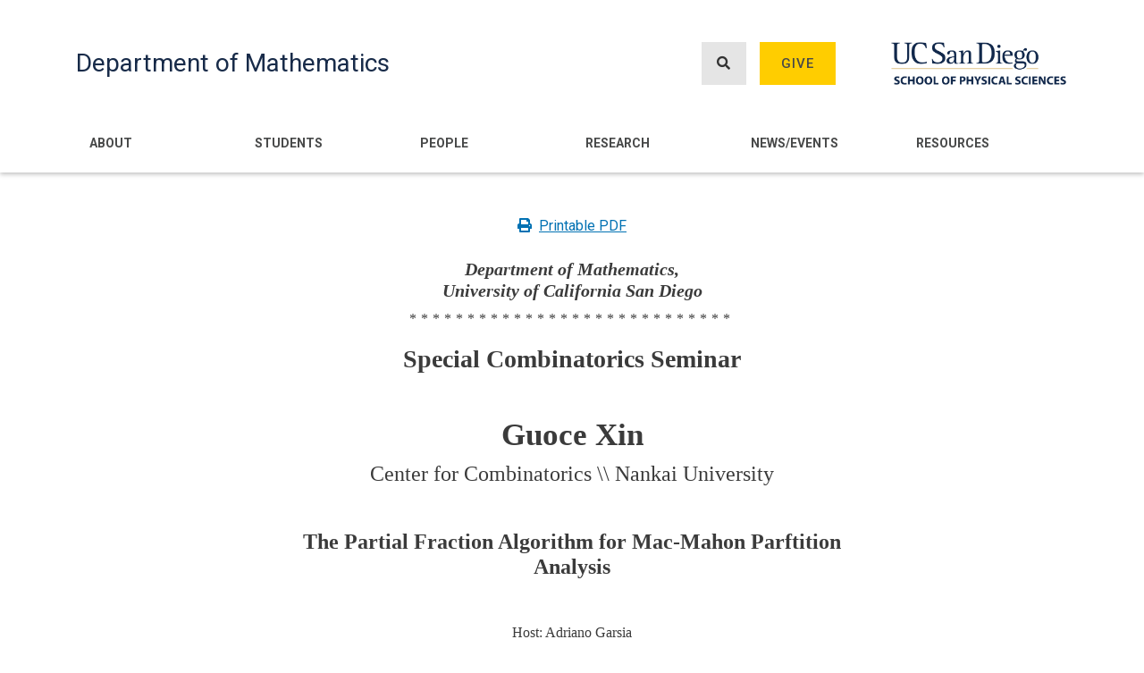

--- FILE ---
content_type: text/html; charset=UTF-8
request_url: https://math.ucsd.edu/seminar/partial-fraction-algorithm-mac-mahon-parftition-analysis
body_size: 7116
content:
<!DOCTYPE html>
<html lang="en" dir="ltr" prefix="content: http://purl.org/rss/1.0/modules/content/  dc: http://purl.org/dc/terms/  foaf: http://xmlns.com/foaf/0.1/  og: http://ogp.me/ns#  rdfs: http://www.w3.org/2000/01/rdf-schema#  schema: http://schema.org/  sioc: http://rdfs.org/sioc/ns#  sioct: http://rdfs.org/sioc/types#  skos: http://www.w3.org/2004/02/skos/core#  xsd: http://www.w3.org/2001/XMLSchema# ">
  <head>
    <meta charset="utf-8" />
<script async src="https://www.googletagmanager.com/gtag/js?id=G-0594BCMPWE"></script>
<script>window.dataLayer = window.dataLayer || [];function gtag(){dataLayer.push(arguments)};gtag("js", new Date());gtag("set", "developer_id.dMDhkMT", true);gtag("config", "G-0594BCMPWE", {"groups":"default","page_placeholder":"PLACEHOLDER_page_location"});</script>
<link rel="canonical" href="https://math.ucsd.edu/seminar/partial-fraction-algorithm-mac-mahon-parftition-analysis" />
<meta name="Generator" content="Drupal 9 (https://www.drupal.org)" />
<meta name="MobileOptimized" content="width" />
<meta name="HandheldFriendly" content="true" />
<meta name="viewport" content="width=device-width, initial-scale=1, shrink-to-fit=no" />
<meta http-equiv="x-ua-compatible" content="ie=edge" />
<link rel="icon" href="/sites/math.ucsd.edu/files/favicon.ico" type="image/vnd.microsoft.icon" />

    <title>The Partial Fraction Algorithm for Mac-Mahon Parftition Analysis | Department of Mathematics</title>
    <link rel="stylesheet" media="all" href="/core/modules/system/css/components/ajax-progress.module.css?t5r54d" />
<link rel="stylesheet" media="all" href="/core/modules/system/css/components/align.module.css?t5r54d" />
<link rel="stylesheet" media="all" href="/core/modules/system/css/components/autocomplete-loading.module.css?t5r54d" />
<link rel="stylesheet" media="all" href="/core/modules/system/css/components/fieldgroup.module.css?t5r54d" />
<link rel="stylesheet" media="all" href="/core/modules/system/css/components/container-inline.module.css?t5r54d" />
<link rel="stylesheet" media="all" href="/core/modules/system/css/components/clearfix.module.css?t5r54d" />
<link rel="stylesheet" media="all" href="/core/modules/system/css/components/details.module.css?t5r54d" />
<link rel="stylesheet" media="all" href="/core/modules/system/css/components/hidden.module.css?t5r54d" />
<link rel="stylesheet" media="all" href="/core/modules/system/css/components/item-list.module.css?t5r54d" />
<link rel="stylesheet" media="all" href="/core/modules/system/css/components/js.module.css?t5r54d" />
<link rel="stylesheet" media="all" href="/core/modules/system/css/components/nowrap.module.css?t5r54d" />
<link rel="stylesheet" media="all" href="/core/modules/system/css/components/position-container.module.css?t5r54d" />
<link rel="stylesheet" media="all" href="/core/modules/system/css/components/progress.module.css?t5r54d" />
<link rel="stylesheet" media="all" href="/core/modules/system/css/components/reset-appearance.module.css?t5r54d" />
<link rel="stylesheet" media="all" href="/core/modules/system/css/components/resize.module.css?t5r54d" />
<link rel="stylesheet" media="all" href="/core/modules/system/css/components/sticky-header.module.css?t5r54d" />
<link rel="stylesheet" media="all" href="/core/modules/system/css/components/system-status-counter.css?t5r54d" />
<link rel="stylesheet" media="all" href="/core/modules/system/css/components/system-status-report-counters.css?t5r54d" />
<link rel="stylesheet" media="all" href="/core/modules/system/css/components/system-status-report-general-info.css?t5r54d" />
<link rel="stylesheet" media="all" href="/core/modules/system/css/components/tabledrag.module.css?t5r54d" />
<link rel="stylesheet" media="all" href="/core/modules/system/css/components/tablesort.module.css?t5r54d" />
<link rel="stylesheet" media="all" href="/core/modules/system/css/components/tree-child.module.css?t5r54d" />
<link rel="stylesheet" media="all" href="/sites/mathematicalsciences.ucsd.edu/themes/bootstrap_barrio/css/components/user.css?t5r54d" />
<link rel="stylesheet" media="all" href="/sites/mathematicalsciences.ucsd.edu/themes/bootstrap_barrio/css/components/progress.css?t5r54d" />
<link rel="stylesheet" media="all" href="/sites/mathematicalsciences.ucsd.edu/themes/bootstrap_barrio/css/components/affix.css?t5r54d" />
<link rel="stylesheet" media="all" href="/sites/mathematicalsciences.ucsd.edu/themes/bootstrap_barrio/css/components/alerts.css?t5r54d" />
<link rel="stylesheet" media="all" href="/sites/mathematicalsciences.ucsd.edu/themes/bootstrap_barrio/css/components/book.css?t5r54d" />
<link rel="stylesheet" media="all" href="/sites/mathematicalsciences.ucsd.edu/themes/bootstrap_barrio/css/components/comments.css?t5r54d" />
<link rel="stylesheet" media="all" href="/sites/mathematicalsciences.ucsd.edu/themes/bootstrap_barrio/css/components/contextual.css?t5r54d" />
<link rel="stylesheet" media="all" href="/sites/mathematicalsciences.ucsd.edu/themes/bootstrap_barrio/css/components/feed-icon.css?t5r54d" />
<link rel="stylesheet" media="all" href="/sites/mathematicalsciences.ucsd.edu/themes/bootstrap_barrio/css/components/field.css?t5r54d" />
<link rel="stylesheet" media="all" href="/sites/mathematicalsciences.ucsd.edu/themes/bootstrap_barrio/css/components/header.css?t5r54d" />
<link rel="stylesheet" media="all" href="/sites/mathematicalsciences.ucsd.edu/themes/bootstrap_barrio/css/components/help.css?t5r54d" />
<link rel="stylesheet" media="all" href="/sites/mathematicalsciences.ucsd.edu/themes/bootstrap_barrio/css/components/icons.css?t5r54d" />
<link rel="stylesheet" media="all" href="/sites/mathematicalsciences.ucsd.edu/themes/bootstrap_barrio/css/components/image-button.css?t5r54d" />
<link rel="stylesheet" media="all" href="/sites/mathematicalsciences.ucsd.edu/themes/bootstrap_barrio/css/components/item-list.css?t5r54d" />
<link rel="stylesheet" media="all" href="/sites/mathematicalsciences.ucsd.edu/themes/bootstrap_barrio/css/components/list-group.css?t5r54d" />
<link rel="stylesheet" media="all" href="/sites/mathematicalsciences.ucsd.edu/themes/bootstrap_barrio/css/components/node-preview.css?t5r54d" />
<link rel="stylesheet" media="all" href="/sites/mathematicalsciences.ucsd.edu/themes/bootstrap_barrio/css/components/page.css?t5r54d" />
<link rel="stylesheet" media="all" href="/sites/mathematicalsciences.ucsd.edu/themes/bootstrap_barrio/css/components/search-form.css?t5r54d" />
<link rel="stylesheet" media="all" href="/sites/mathematicalsciences.ucsd.edu/themes/bootstrap_barrio/css/components/shortcut.css?t5r54d" />
<link rel="stylesheet" media="all" href="/sites/mathematicalsciences.ucsd.edu/themes/bootstrap_barrio/css/components/sidebar.css?t5r54d" />
<link rel="stylesheet" media="all" href="/sites/mathematicalsciences.ucsd.edu/themes/bootstrap_barrio/css/components/site-footer.css?t5r54d" />
<link rel="stylesheet" media="all" href="/sites/mathematicalsciences.ucsd.edu/themes/bootstrap_barrio/css/components/skip-link.css?t5r54d" />
<link rel="stylesheet" media="all" href="/sites/mathematicalsciences.ucsd.edu/themes/bootstrap_barrio/css/components/table.css?t5r54d" />
<link rel="stylesheet" media="all" href="/sites/mathematicalsciences.ucsd.edu/themes/bootstrap_barrio/css/components/tabledrag.css?t5r54d" />
<link rel="stylesheet" media="all" href="/sites/mathematicalsciences.ucsd.edu/themes/bootstrap_barrio/css/components/tableselect.css?t5r54d" />
<link rel="stylesheet" media="all" href="/sites/mathematicalsciences.ucsd.edu/themes/bootstrap_barrio/css/components/tablesort-indicator.css?t5r54d" />
<link rel="stylesheet" media="all" href="/sites/mathematicalsciences.ucsd.edu/themes/bootstrap_barrio/css/components/ui.widget.css?t5r54d" />
<link rel="stylesheet" media="all" href="/sites/mathematicalsciences.ucsd.edu/themes/bootstrap_barrio/css/components/tabs.css?t5r54d" />
<link rel="stylesheet" media="all" href="/sites/mathematicalsciences.ucsd.edu/themes/bootstrap_barrio/css/components/vertical-tabs.css?t5r54d" />
<link rel="stylesheet" media="all" href="/sites/mathematicalsciences.ucsd.edu/themes/bootstrap_barrio/css/components/views.css?t5r54d" />
<link rel="stylesheet" media="all" href="/sites/mathematicalsciences.ucsd.edu/themes/bootstrap_barrio/css/components/ui-dialog.css?t5r54d" />
<link rel="stylesheet" media="all" href="//stackpath.bootstrapcdn.com/bootstrap/4.5.0/css/bootstrap.min.css" />
<link rel="stylesheet" media="all" href="/sites/mathematicalsciences.ucsd.edu/themes/bootstrap_math/css/style.css?t5r54d" />
<link rel="stylesheet" media="all" href="/sites/math.ucsd.edu/files/color/bootstrap_math-610ff687/colors.css?t5r54d" />
<link rel="stylesheet" media="all" href="//fonts.googleapis.com/css2?family=Roboto:ital,wght@0,300;0,400;0,500;0,700;0,900;1,400&amp;display=swap" />
<link rel="stylesheet" media="all" href="/sites/mathematicalsciences.ucsd.edu/libraries/fontawesome-free-5.15.3-web/css/all.min.css?t5r54d" />
<link rel="stylesheet" media="all" href="/sites/mathematicalsciences.ucsd.edu/themes/bootstrap_barrio/css/colors/messages/messages-white.css?t5r54d" />
<link rel="stylesheet" media="print" href="/sites/mathematicalsciences.ucsd.edu/themes/bootstrap_barrio/css/print.css?t5r54d" />

    
  </head>
  <body class="layout-no-sidebars page-node-6058 path-node node--type-seminar">
    <a href="#main-content" class="visually-hidden focusable skip-link">
      Skip to main content
    </a>
    
      <div class="dialog-off-canvas-main-canvas" data-off-canvas-main-canvas>
    <div id="page-wrapper">
  <div id="page">
    <header id="header" class="header" role="banner" aria-label="Site header">
                        <nav class="navbar" id="navbar-top">
                    <div class="container">
                          <section class="row region region-secondary-menu">
    <nav role="navigation" aria-labelledby="block-bootstrap-math-account-menu-menu" id="block-bootstrap-math-account-menu" class="block block-menu navigation menu--account">
            
  <h2 class="sr-only" id="block-bootstrap-math-account-menu-menu">User account menu</h2>
  

        
              <div block="block-bootstrap-math-account-menu" class="clearfix nav">
                      <a href="/user/login" class="nav-link nav-link--user-login" data-drupal-link-system-path="user/login">Log in</a>
            </div>
      


  </nav>

  </section>

                <section class="region region-top-header">
    <div id="block-headersearchandgivemobile" class="block block-block-content block-block-content6dbd602c-0d63-4549-98cf-8df06021f865">
  
    
      <div class="content">
      
            <div class="clearfix text-formatted field field--name-body field--type-text-with-summary field--label-hidden field__item"><div class="tex2jax_process"><div class="d-flex justify-content-end mt-2">
<p class="mb-0"><a class="font-weight-bold mr-4 text-secondary" href="/search"><i class="fas fa-search mr-1"><!-- --></i>Search</a></p>
<p class="mb-0"><a class="font-weight-bold text-secondary" href="/give"><i class="fas fa-gift mr-1"><!-- --></i>Give</a></p>
</div>
</div></div>
      
    </div>
  </div>

  </section>

                                  </div>
                    </nav>
                <nav class="navbar navbar-expand-lg" id="navbar-main">
                    <div class="container">
                              <a href="/" title="Home" rel="home" class="navbar-brand">
            Department of Mathematics
    </a>
    <div class="search-block-form block block-search block-search-form-block" data-drupal-selector="search-block-form" id="block-bootstrap-math-search" role="search">
  
    
    <div class="content container-inline">
        <div class="content container-inline">
      <form action="/search/node" method="get" id="search-block-form" accept-charset="UTF-8" class="search-form search-block-form form-row">
  



  <fieldset class="js-form-item js-form-type-search form-type-search js-form-item-keys form-item-keys form-no-label form-group">
          <label for="edit-keys" class="sr-only">Search</label>
                    <input title="Enter the terms you wish to search for." data-drupal-selector="edit-keys" type="search" id="edit-keys" name="keys" value="" size="15" maxlength="128" class="form-search form-control" aria-label="Search input field" />

                      </fieldset>
<div data-drupal-selector="edit-actions" class="form-actions js-form-wrapper form-group" id="edit-actions"><button data-drupal-selector="edit-submit" type="submit" id="edit-submit" value="Search" class="button js-form-submit form-submit btn btn-primary">Search</button>
</div>

</form>

    </div>
  
  </div>
</div>
<div id="block-headersearchandgive" class="block block-block-content block-block-contentf31c3a88-c363-4af1-bc57-c9790d774e46">
  
    
      <div class="content">
      
            <div class="clearfix text-formatted field field--name-body field--type-text-with-summary field--label-hidden field__item"><div class="tex2jax_process"><div class="d-flex ml-auto">
<p><a class="btn btn_gray show_search" href="" aria-label="Search button"><i class="fas fa-search"><!-- --></i></a></p>

<p><a class="btn btn_gold" href="/give">Give</a></p>
</div>
</div></div>
      
    </div>
  </div>
<div id="block-physicalscienceslogo" class="block block-block-content block-block-content90b15313-8207-4786-bc7d-52ab6bc139e7">
  
    
      <div class="content">
      
            <div class="clearfix text-formatted field field--name-body field--type-text-with-summary field--label-hidden field__item"><div class="tex2jax_process"><p><a href="https://physicalsciences.ucsd.edu/" target="_blank"><img alt="Physical Sciences Logo" data-entity-type="file" data-entity-uuid="327fefd4-ef0b-477e-8911-511a12dd5e2c" height="321" src="/sites/math.ucsd.edu/files/uploads/UCSDLogo-PhysicalSciences-BlueGold.png" width="1317" loading="lazy" /></a></p>
</div></div>
      
    </div>
  </div>


            <button class="navbar-toggler navbar-toggler-right" type="button" data-toggle="collapse" data-target="#CollapsingNavbar" aria-controls="CollapsingNavbar" aria-expanded="false" aria-label="Toggle navigation"><i class="fas fa-bars"></i></button>
                    </div>
                                                  <div class="collapse navbar-collapse justify-content-end" id="CollapsingNavbar">
                <div class="container">                    <nav role="navigation" aria-labelledby="block-bootstrap-math-main-menu-menu" id="block-bootstrap-math-main-menu" class="block block-menu navigation menu--main">
            
  <h2 class="sr-only" id="block-bootstrap-math-main-menu-menu">Main navigation</h2>
  

        
              <ul block="block-bootstrap-math-main-menu" class="clearfix nav navbar-nav">
                    <li class="nav-item menu-item--expanded dropdown">
                          <a href="/about" class="nav-link dropdown-toggle nav-link--about" data-toggle="dropdown" aria-expanded="false" aria-haspopup="true" data-drupal-link-system-path="node/5">About</a>
                        <ul class="dropdown-menu">
                    <li class="dropdown-item">
                          <a href="/about/directions" class="nav-link--about-directions" data-drupal-link-system-path="node/50">Location/Directions</a>
              </li>
                <li class="dropdown-item">
                          <a href="/about/department-administration" class="nav-link--about-department-administration" data-drupal-link-system-path="node/17770">Department Administration</a>
              </li>
                <li class="dropdown-item">
                          <a href="/about/history" class="nav-link--about-history" data-drupal-link-system-path="node/47">Department History</a>
              </li>
                <li class="dropdown-item">
                          <a href="/chair-statement-math-preparedness" class="nav-link--chair-statement-math-preparedness" data-drupal-link-system-path="node/34665">Chair Statement on Math Preparedness</a>
              </li>
                <li class="dropdown-item">
                          <a href="/about/employment" class="nav-link--about-employment" data-drupal-link-system-path="node/48">Employment</a>
              </li>
                <li class="dropdown-item">
                          <a href="https://physicalsciences.ucsd.edu/" class="nav-link-https--physicalsciencesucsdedu-">School of Physical Sciences</a>
              </li>
                <li class="dropdown-item">
                          <a href="/about/committee-outreach-and-engagement" class="nav-link--about-committee-outreach-and-engagement" data-drupal-link-system-path="node/30964">Committee on Outreach and Engagement</a>
              </li>
        </ul>
  
              </li>
                <li class="nav-item menu-item--expanded dropdown">
                          <a href="/students" class="nav-link dropdown-toggle nav-link--students" data-toggle="dropdown" aria-expanded="false" aria-haspopup="true" data-drupal-link-system-path="node/17663">Students</a>
                        <ul class="dropdown-menu">
                    <li class="dropdown-item">
                          <a href="/students/undergraduate" class="nav-link--students-undergraduate" data-drupal-link-system-path="node/17662">Undergraduate</a>
              </li>
                <li class="dropdown-item">
                          <a href="/students/graduate" class="nav-link--students-graduate" data-drupal-link-system-path="node/17664">Graduate</a>
              </li>
                <li class="dropdown-item">
                          <a href="/students/resources" class="nav-link--students-resources" data-drupal-link-system-path="node/30263">Student Resources</a>
              </li>
                <li class="dropdown-item">
                          <a href="/undergraduate/advising" class="nav-link--undergraduate-advising" data-drupal-link-system-path="node/17668">Advising</a>
              </li>
                <li class="dropdown-item">
                          <a href="https://math.ucsd.edu/students/planned-course-offerings" class="nav-link-https--mathucsdedu-students-planned-course-offerings">Planned Course Offerings</a>
              </li>
                <li class="dropdown-item">
                          <a href="https://catalog.ucsd.edu/curric/MATH-ug.html" class="nav-link-https--catalogucsdedu-curric-math-ughtml">General Catalog</a>
              </li>
                <li class="dropdown-item">
                          <a href="/students/careers" class="nav-link--students-careers" data-drupal-link-system-path="node/29697">Scholarships / Internships / Careers</a>
              </li>
                <li class="dropdown-item menu-item--collapsed">
                          <a href="/undergraduate/asc-math" class="nav-link--undergraduate-asc-math" data-drupal-link-system-path="node/31813">ASC@Math</a>
              </li>
        </ul>
  
              </li>
                <li class="nav-item menu-item--expanded dropdown">
                          <a href="/people" class="nav-link dropdown-toggle nav-link--people" data-toggle="dropdown" aria-expanded="false" aria-haspopup="true" data-drupal-link-system-path="node/7">People</a>
                        <ul class="dropdown-menu">
                    <li class="dropdown-item">
                          <a href="/people/directory" class="nav-link--people-directory" data-drupal-link-system-path="node/26889">Directory</a>
              </li>
                <li class="dropdown-item">
                          <a href="/people/faculty" class="nav-link--people-faculty" data-drupal-link-system-path="node/25600">Faculty</a>
              </li>
                <li class="dropdown-item">
                          <a href="/people/staff" class="nav-link--people-staff" data-drupal-link-system-path="node/7349">Staff</a>
              </li>
                <li class="dropdown-item">
                          <a href="/people/emeriti-faculty" class="nav-link--people-emeriti-faculty" data-drupal-link-system-path="node/26940">Emeriti Faculty</a>
              </li>
                <li class="dropdown-item">
                          <a href="/people/visitors-postdocs" class="nav-link--people-visitors-postdocs" data-drupal-link-system-path="node/26942">Visitors and Postdocs</a>
              </li>
        </ul>
  
              </li>
                <li class="nav-item menu-item--expanded dropdown">
                          <a href="/research" class="nav-link dropdown-toggle nav-link--research" data-toggle="dropdown" aria-expanded="false" aria-haspopup="true" data-drupal-link-system-path="node/6">Research</a>
                        <ul class="dropdown-menu">
                    <li class="dropdown-item">
                          <a href="/research/algebra" class="nav-link--research-algebra" data-drupal-link-system-path="taxonomy/term/1">Algebra</a>
              </li>
                <li class="dropdown-item">
                          <a href="/research/algebraic-geometry" class="nav-link--research-algebraic-geometry" data-drupal-link-system-path="taxonomy/term/15">Algebraic Geometry</a>
              </li>
                <li class="dropdown-item">
                          <a href="/research/bioinformatics" class="nav-link--research-bioinformatics" data-drupal-link-system-path="taxonomy/term/16">Bioinformatics</a>
              </li>
                <li class="dropdown-item">
                          <a href="/research/combinatorics" class="nav-link--research-combinatorics" data-drupal-link-system-path="taxonomy/term/4">Combinatorics</a>
              </li>
                <li class="dropdown-item">
                          <a href="/research/complex-variables" class="nav-link--research-complex-variables" data-drupal-link-system-path="taxonomy/term/17">Complex Variables</a>
              </li>
                <li class="dropdown-item">
                          <a href="/research/differential-equations" class="nav-link--research-differential-equations" data-drupal-link-system-path="taxonomy/term/18">Differential Equations</a>
              </li>
                <li class="dropdown-item">
                          <a href="/research/ergodic-theory-and-dynamical-systems" class="nav-link--research-ergodic-theory-and-dynamical-systems" data-drupal-link-system-path="taxonomy/term/19">Ergodic Theory and Dynamical Systems</a>
              </li>
                <li class="dropdown-item">
                          <a href="/research/functional-analysis-operator-theory" class="nav-link--research-functional-analysis-operator-theory" data-drupal-link-system-path="taxonomy/term/20">Functional Analysis / Operator Theory</a>
              </li>
                <li class="dropdown-item">
                          <a href="/research/geometric-analysis" class="nav-link--research-geometric-analysis" data-drupal-link-system-path="taxonomy/term/21">Geometric Analysis</a>
              </li>
                <li class="dropdown-item">
                          <a href="/research/geometry-and-topology" class="nav-link--research-geometry-and-topology" data-drupal-link-system-path="taxonomy/term/5">Geometry and Topology</a>
              </li>
                <li class="dropdown-item">
                          <a href="/research/logic-and-computational-complexity" class="nav-link--research-logic-and-computational-complexity" data-drupal-link-system-path="taxonomy/term/22">Logic and Computational Complexity</a>
              </li>
                <li class="dropdown-item">
                          <a href="/research/mathematical-biology" class="nav-link--research-mathematical-biology" data-drupal-link-system-path="taxonomy/term/50">Mathematical Biology</a>
              </li>
                <li class="dropdown-item">
                          <a href="/research/mathematical-modeling-applied-analysis" class="nav-link--research-mathematical-modeling-applied-analysis" data-drupal-link-system-path="taxonomy/term/47">Mathematical Modeling and Applied Analysis</a>
              </li>
                <li class="dropdown-item">
                          <a href="/research/mathematical-physics" class="nav-link--research-mathematical-physics" data-drupal-link-system-path="taxonomy/term/23">Mathematical Physics</a>
              </li>
                <li class="dropdown-item">
                          <a href="/research/mathematics-education" class="nav-link--research-mathematics-education" data-drupal-link-system-path="taxonomy/term/28">Mathematics Education</a>
              </li>
                <li class="dropdown-item">
                          <a href="/research/mathematics-information-data-signals" class="nav-link--research-mathematics-information-data-signals" data-drupal-link-system-path="taxonomy/term/49">Mathematics of Information, Data, and Signals</a>
              </li>
                <li class="dropdown-item">
                          <a href="/research/number-theory" class="nav-link--research-number-theory" data-drupal-link-system-path="taxonomy/term/6">Number Theory</a>
              </li>
                <li class="dropdown-item">
                          <a href="/research/numerical-differential-equations" class="nav-link--research-numerical-differential-equations" data-drupal-link-system-path="taxonomy/term/48">Numerical Differential Equations</a>
              </li>
                <li class="dropdown-item">
                          <a href="/research/optimization" class="nav-link--research-optimization" data-drupal-link-system-path="taxonomy/term/46">Optimization</a>
              </li>
                <li class="dropdown-item">
                          <a href="/research/probability" class="nav-link--research-probability" data-drupal-link-system-path="taxonomy/term/8">Probability Theory</a>
              </li>
                <li class="dropdown-item">
                          <a href="/research/representation-theory" class="nav-link--research-representation-theory" data-drupal-link-system-path="taxonomy/term/27">Representation Theory</a>
              </li>
                <li class="dropdown-item">
                          <a href="/research/statistics" class="nav-link--research-statistics" data-drupal-link-system-path="taxonomy/term/9">Statistics</a>
              </li>
        </ul>
  
              </li>
                <li class="nav-item menu-item--expanded dropdown">
                          <a href="/news-events" class="nav-link dropdown-toggle nav-link--news-events" data-toggle="dropdown" aria-expanded="false" aria-haspopup="true" data-drupal-link-system-path="node/11237">News/Events</a>
                        <ul class="dropdown-menu">
                    <li class="dropdown-item">
                          <a href="/news-events/seminars/upcoming" class="nav-link--news-events-seminars-upcoming" data-drupal-link-system-path="node/11236">Upcoming Seminars</a>
              </li>
                <li class="dropdown-item">
                          <a href="/news-events/department-news" class="nav-link--news-events-department-news" data-drupal-link-system-path="node/11232">Department News</a>
              </li>
                <li class="dropdown-item">
                          <a href="/news-events/department-events" class="nav-link--news-events-department-events" data-drupal-link-system-path="node/32070">Department Events</a>
              </li>
                <li class="dropdown-item">
                          <a href="/news-events/graduate-news" class="nav-link--news-events-graduate-news" data-drupal-link-system-path="node/11233">Graduate News</a>
              </li>
                <li class="dropdown-item">
                          <a href="/news-events/undergraduate-news" class="nav-link--news-events-undergraduate-news" data-drupal-link-system-path="node/11234">Undergraduate News</a>
              </li>
                <li class="dropdown-item">
                          <a href="/rooms" class="nav-link--rooms" data-drupal-link-system-path="node/11248">Room Schedules</a>
              </li>
                <li class="dropdown-item">
                          <a href="https://blink.ucsd.edu/instructors/resources/academic/" class="nav-link-https--blinkucsdedu-instructors-resources-academic-">Academic Calendars</a>
              </li>
                <li class="dropdown-item">
                          <a href="https://blink.ucsd.edu/instructors/courses/enrollment/calendars/index.html" class="nav-link-https--blinkucsdedu-instructors-courses-enrollment-calendars-indexhtml">Enrollment/Registration Calendars</a>
              </li>
        </ul>
  
              </li>
                <li class="nav-item menu-item--expanded dropdown">
                          <a href="/resources" class="nav-link dropdown-toggle nav-link--resources" data-toggle="dropdown" aria-expanded="false" aria-haspopup="true" data-drupal-link-system-path="node/8">Resources</a>
                        <ul class="dropdown-menu">
                    <li class="dropdown-item">
                          <a href="/resources/instructor-resources" class="nav-link--resources-instructor-resources" data-drupal-link-system-path="node/17472">Instructor Resources</a>
              </li>
                <li class="dropdown-item">
                          <a href="/resources/it-computing-support" class="nav-link--resources-it-computing-support" data-drupal-link-system-path="node/17476">IT / Computing Support</a>
              </li>
                <li class="dropdown-item">
                          <a href="/resources/new-user-setup" class="nav-link--resources-new-user-setup" data-drupal-link-system-path="node/11181">New User Setup</a>
              </li>
        </ul>
  
              </li>
        </ul>
  


  </nav>


                </div>                	          </div>
                                  
        </nav>
          </header>
          <div class="highlighted">
        <aside class="container section clearfix" role="complementary">
            <div data-drupal-messages-fallback class="hidden"></div>


        </aside>
      </div>
            <div id="main-wrapper" class="layout-main-wrapper clearfix">
              <div id="main" class="container">
          
          <div class="row row-offcanvas row-offcanvas-left clearfix">
                        <main class="main-content col" id="content" role="main">
                <section class="section">
                  <a id="main-content" tabindex="-1"></a>
                    <div id="block-bootstrap-math-content" class="block block-system block-system-main-block">
  
    
      <div class="content">
      
        <a class="mt-5 mb-4 d-block text-center print_seminar_page" href=""><i class="fas fa-print mr-2"></i>Printable PDF</a>

    <div id="seminar_page">
        <h5 class="font-weight-bold font-italic">Department of Mathematics,
            <br />University of California San Diego
        </h5>
        <p class="seminar_stars">****************************</p>

                    <h3 class="seminar_name font-weight-bold">Special Combinatorics Seminar</h3>
        
                            <div class="mt-5 mb-5">
                            <h2 class="font-weight-bold seminar_speaker_name">Guoce Xin</h2>
            
                            <h4 class="seminar_speaker_institution">Center for Combinatorics \\ Nankai University</h4>
                        </div>
        
        <h2 class="tex2jax_process mb-5 font-weight-bold seminar_title">The Partial Fraction Algorithm for Mac-Mahon Parftition Analysis</h2>

        
                    <p class="mb-5">
                                    Host:
                                                    Adriano Garsia
                            </p>
        
                            <h3>August 16, 2007</h3>
            <h3>11:00 AM</h3>
        

                
                
                    <h3>AP&M 7321</h3>
        
        
        <p class="seminar_stars">****************************</p>
    </div>


    </div>
  </div>


                </section>
              </main>
                                  </div>
        </div>
          </div>
            
          <div class="featured_fifth">
        <div class="container">
            <section class="region region-featured-fifth">
    <div id="block-ucsandiegologo-2" class="block block-block-content block-block-content8a4ab71f-56c6-4472-b851-33a790892184">
  
    
      <div class="content">
      
            <div class="clearfix text-formatted field field--name-body field--type-text-with-summary field--label-hidden field__item"><div class="tex2jax_process"><div class="row custom-row">
<div class="col-12 col-lg-auto">
<p><img alt="" data-entity-type="file" data-entity-uuid="98a0ec7c-fe71-42ae-af5a-4a6983f99d25" src="/sites/math.ucsd.edu/files/uploads/UCSanDiegoLogo-White.png" width="1204" height="229" loading="lazy" /></p>
</div>

<div class="col-12 col-lg-auto offset-lg-1">
<p class="my-2">9500 Gilman Drive, La Jolla, CA 92093-0112</p>
</div>

<div class="col-12 col-lg-auto">
<p class="my-2">(858) 534-3590</p>
</div>
</div>
</div></div>
      
    </div>
  </div>

  </section>

        </div>
      </div>
    
    <footer class="site-footer">
              <div class="container">
                      <div class="site-footer__top clearfix">
                <section class="region region-footer-first">
    <nav role="navigation" aria-labelledby="block-footermenufirst-menu" id="block-footermenufirst" class="block block-menu navigation menu--footer-menu-first">
      
  <h2 id="block-footermenufirst-menu">Quick Links</h2>
  

        
              <ul block="block-footermenufirst" class="clearfix nav">
                    <li class="nav-item">
                <a href="/students/planned-course-offerings" class="nav-link nav-link--students-planned-course-offerings" data-drupal-link-system-path="node/29307">Planned Course Offerings</a>
              </li>
                <li class="nav-item">
                <a href="/about" class="nav-link nav-link--about" data-drupal-link-system-path="node/5">Contact Us</a>
              </li>
        </ul>
  


  </nav>

  </section>

              
                <section class="region region-footer-third">
    <div id="block-footergradsocialmedia" class="block block-block-content block-block-content356c7ead-14bd-482f-be28-be6e8078d001">
  
      <h2>Social Media</h2>
    
      <div class="content">
      
            <div class="clearfix text-formatted field field--name-body field--type-text-with-summary field--label-hidden field__item"><div class="tex2jax_process"><p><a aria-label="Instagram Link" href="https://www.instagram.com/ucsddeptofmath/" target="_blank"><i class="fab fa-instagram-square"><!-- --></i></a></p>

<p> </p>
</div></div>
      
    </div>
  </div>

  </section>

                <section class="region region-footer-fourth">
    <div id="block-footergivebutton" class="block block-block-content block-block-content8cececd2-fbae-4dda-b82e-02b895939a40">
  
    
      <div class="content">
      
            <div class="clearfix text-formatted field field--name-body field--type-text-with-summary field--label-hidden field__item"><div class="tex2jax_process"><p class="mt-0">
<a class="btn btn_gold" href="/give/">Give</a>
</p>

</div></div>
      
    </div>
  </div>

  </section>

            </div>
                            </div>
          </footer>
  </div>
</div>

  </div>

    
    <script type="application/json" data-drupal-selector="drupal-settings-json">{"path":{"baseUrl":"\/","scriptPath":null,"pathPrefix":"","currentPath":"node\/6058","currentPathIsAdmin":false,"isFront":false,"currentLanguage":"en"},"pluralDelimiter":"\u0003","suppressDeprecationErrors":true,"google_analytics":{"account":{},"trackOutbound":true,"trackMailto":true,"trackTel":true,"trackDownload":true,"trackDownloadExtensions":"7z|aac|arc|arj|asf|asx|avi|bin|csv|doc(x|m)?|dot(x|m)?|exe|flv|gif|gz|gzip|hqx|jar|jpe?g|js|mp(2|3|4|e?g)|mov(ie)?|msi|msp|pdf|phps|png|ppt(x|m)?|pot(x|m)?|pps(x|m)?|ppam|sld(x|m)?|thmx|qtm?|ra(m|r)?|sea|sit|tar|tgz|torrent|txt|wav|wma|wmv|wpd|xls(x|m|b)?|xlt(x|m)|xlam|xml|z|zip"},"mathjax":{"config_type":0,"config":{"tex2jax":{"inlineMath":[["$","$"],["\\(","\\)"]],"processEscapes":"true"},"showProcessingMessages":"false","messageStyle":"none"}},"ajaxTrustedUrl":{"\/search\/node":true},"user":{"uid":0,"permissionsHash":"b66d2313ba09f9b5773f17b34f6e0be012814e9a1684a731702998e2c023d7f3"}}</script>
<script src="/core/assets/vendor/jquery/jquery.min.js?v=3.6.0"></script>
<script src="/core/misc/polyfills/element.matches.js?v=9.4.3"></script>
<script src="/core/misc/polyfills/object.assign.js?v=9.4.3"></script>
<script src="/core/assets/vendor/once/once.min.js?v=1.0.1"></script>
<script src="/core/assets/vendor/jquery-once/jquery.once.min.js?v=2.2.3"></script>
<script src="/core/misc/drupalSettingsLoader.js?v=9.4.3"></script>
<script src="/core/misc/drupal.js?v=9.4.3"></script>
<script src="/core/misc/drupal.init.js?v=9.4.3"></script>
<script src="/sites/mathematicalsciences.ucsd.edu/modules/contrib/google_analytics/js/google_analytics.js?v=9.4.3"></script>
<script src="/core/misc/jquery.once.bc.js?v=9.4.3"></script>
<script src="/sites/mathematicalsciences.ucsd.edu/themes/bootstrap_barrio/js/barrio.js?v=9.4.3"></script>
<script src="/sites/mathematicalsciences.ucsd.edu/themes/bootstrap_barrio/js/affix.js?v=9.4.3"></script>
<script src="//cdnjs.cloudflare.com/ajax/libs/popper.js/1.14.3/umd/popper.min.js"></script>
<script src="//stackpath.bootstrapcdn.com/bootstrap/4.5.0/js/bootstrap.min.js"></script>
<script src="/sites/mathematicalsciences.ucsd.edu/themes/bootstrap_math/js/global.js?v=9.4.3"></script>
<script src="//html2canvas.hertzen.com/dist/html2canvas.js"></script>
<script src="//cdnjs.cloudflare.com/ajax/libs/jspdf/2.5.0/jspdf.umd.min.js" type="module"></script>
<script src="//cdnjs.cloudflare.com/ajax/libs/html2pdf.js/0.10.1/html2pdf.bundle.min.js" type="module"></script>
<script src="/sites/mathematicalsciences.ucsd.edu/themes/bootstrap_math/js/seminars-pdf.js?v=9.4.3"></script>
<script src="//player.vimeo.com/api/player.js"></script>
<script src="/sites/mathematicalsciences.ucsd.edu/modules/contrib/mathjax_old/js/config.js?v=9.4.3"></script>
<script src="https://cdnjs.cloudflare.com/ajax/libs/mathjax/2.7.0/MathJax.js?config=TeX-AMS-MML_HTMLorMML"></script>
<script src="/sites/mathematicalsciences.ucsd.edu/modules/contrib/mathjax_old/js/setup.js?v=9.4.3"></script>

  </body>
</html>
